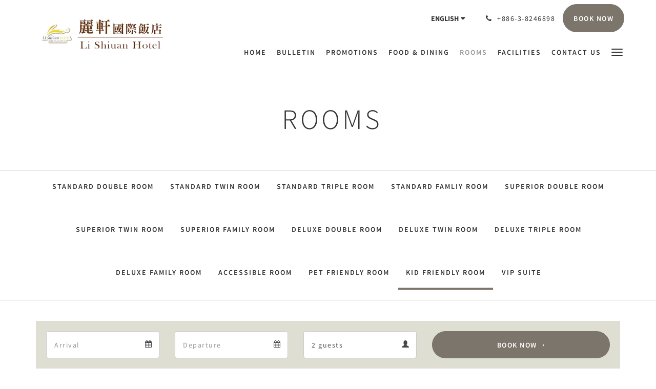

--- FILE ---
content_type: text/html
request_url: https://www.lishiuan.com/rooms/kid-friendly-room.html
body_size: 7493
content:
<!doctype html><!--[if lt IE 7 ]><html lang="en" class="no-js ie6"><![endif]--><!--[if IE 7 ]><html lang="en" class="no-js ie7"><![endif]--><!--[if IE 8 ]><html lang="en" class="no-js ie8"><![endif]--><!--[if IE 9 ]><html lang="en" class="no-js ie9"><![endif]--><!--[if (gt IE 9)|!(IE)]><!--><html lang="en" class="no-js"><!--<![endif]--><head prefix="og: http://ogp.me/ns#"><meta charset="utf-8"><meta http-equiv="X-UA-Compatible" content="IE=edge"><meta name="viewport" content="width=device-width, initial-scale=1, maximum-scale=5"><link rel="icon" type="image/x-icon" href="//webbox-assets.siteminder.com/assets/images/favicon-home.ico"><title>Kid Friendly Room | Lishiuan International Hotel</title><link rel="canonical" href="https://www.lishiuan.com/rooms/kid-friendly-room.html"><link rel="alternate" hreflang="zh" href="https://www.lishiuan.com/zh/rooms/kid-friendly-room.html"><link rel="alternate" hreflang="tw" href="https://www.lishiuan.com/tw/rooms/kid-friendly-room.html"><link rel="alternate" hreflang="en" href="https://www.lishiuan.com/rooms/kid-friendly-room.html"><meta name="robots" content="index, follow"><meta name="author" content="Lishiuan International Hotel"><meta name="description" content=""><meta name="keywords" content="最佳花蓮飯店, 麗軒國際飯店, 用餐, 早餐, 餐廳, 商務會議, 年終宴會, 花蓮, 宴會廳, 自行車租借, 健身房, 天台花園, 星空夜晚, 自助洗衣, 會議室, 國際飯店, Best Hualien Hotel, Lishiuan International Hotel, dining, breakfast, restaurant,business meetings, Hualien,audiovisual equipment, bicycle rentals, gym"><meta property="og:title" content="Rooms"><meta property="og:type" content="website"><meta name="og:description" content=""><meta name="og:site_name" content="www.lishiuan.com"><meta property="og:locale:alternate" content="zh"><meta property="og:locale:alternate" content="tw"><meta name="og:locale" content="en"><meta property="og:url" content="https://www.lishiuan.com/rooms/kid-friendly-room.html"><meta property="og:image" content=""><meta name="google-site-verification" content="2sOoo3KWIl3fyV9a4X4FdFHQpU9d6fqJbLzNgu8uJx8"><link rel="stylesheet" href="//webbox-assets.siteminder.com/assets/themes/css/theme1colorPalette5-33c47bbfd7ee0e642de68b285961137c.css"><script defer>window.smcv=window.smcv||{},window.smcv.fireWhenReady=function(n,e){var r,c=0,i=setInterval(function(){try{20===++c&&(console.warn(n+" failed indefinitely. "),clearInterval(i)),r=n.split(".").reduce(function(n,e){return n[e]},window)}catch(e){console.info("retrying..."+c+" "+n)}void 0!==r&&(e(),clearInterval(i))},500)};</script><script>
    window.propertyId= "4561865d-8114-11e5-8827-02b1347ffa5b";
</script><script>(function(w,d,s,l,i){w[l]=w[l]||[];w[l].push({'gtm.start':
            new Date().getTime(),event:'gtm.js'});var f=d.getElementsByTagName(s)[0],
        j=d.createElement(s),dl=l!='dataLayer'?'&l='+l:'';j.async=true;j.src=
        'https://www.googletagmanager.com/gtm.js?id='+i+dl;f.parentNode.insertBefore(j,f);
    })(window,document,'script','dataLayer','GTM-WD6VSBF');</script><link rel="stylesheet" href="https://unpkg.com/leaflet@1.3.1/dist/leaflet.css" integrity="sha512-Rksm5RenBEKSKFjgI3a41vrjkw4EVPlJ3+OiI65vTjIdo9brlAacEuKOiQ5OFh7cOI1bkDwLqdLw3Zg0cRJAAQ==" crossorigin=""><script src="https://unpkg.com/leaflet@1.3.1/dist/leaflet.js" integrity="sha512-/Nsx9X4HebavoBvEBuyp3I7od5tA0UzAxs+j83KgC8PU0kgB4XiK4Lfe4y4cgBtaRJQEIFCW+oC506aPT2L1zw==" crossorigin="" async></script><style type="text/css">
    <script src="https://apps.elfsight.com/p/platform.js" defer></script>
<div class="elfsight-app-2d8b9720-57b7-45bf-93c3-0536dd452a18"></div>
</style><script type="application/javascript" src="//webbox-assets.siteminder.com/assets/libs/js/canvas-js-bundle-v4.js"></script><script type="application/ld+json">{"@context": "http://schema.org","@type": "Hotel","description": " - ","hasMap": "https://maps.googleapis.com/maps/api/staticmap?zoom=15&center=23.99113130,121.62531520&size=1600x1200&sensor=false&markers=color:blue%7c23.99113130,121.62531520","address": {"@type": "PostalAddress","addressLocality": "","addressRegion": "","postalCode": "97054","streetAddress": "99-1, Zhongmei Road, Hualien City","addressCountry": "Taiwan"},"geo": {"@type": "GeoCoordinates","latitude": 23.99113130,"longitude": 121.62531520},"telephone": "+886-3-8246898","url": "https://www.lishiuan.com","name": "Lishiuan International Hotel","photo": "https://webbox.imgix.net/images/ihyevsgmzurndvmt/4be57e64-24f8-43ad-8ce1-dbfdb7ac3a80.jpg","image": "https://webbox.imgix.net/images/ihyevsgmzurndvmt/4be57e64-24f8-43ad-8ce1-dbfdb7ac3a80.jpg"}</script></head><body class="horizontal_logo theme1 colorPalette5 typography1 buttonStyle3 page-room lang-en"><div class="navbar-container"><nav class="navbar navbar-fixed-top navbar-main"><div class="container"><div class="row"><div class="hidden-xs col-sm-3 logo-container"><a href="/"><div class="logo"><span class="logo-helper"></span><img class="logo-img" src="//webbox.imgix.net/images/ihyevsgmzurndvmt/ec11aa5a-1567-4fc5-b648-a5b9150ab763.png?auto=format,compress&amp;fit=crop&amp;h=112" alt="Lishiuan International Hotel"></div></a></div><div class="col-xs-12 col-sm-9"><div class="navbar navbar-actions text-right"><button type="button" class="navbar-toggle collapsed" data-toggle="collapse" data-target="#navbar-links"><span class="sr-only">Toggle navigation</span><span class="icon-bar"></span><span class="icon-bar"></span><span class="icon-bar"></span></button><div class="dropdown language-switcher-wrapper"><button type="button" class="btn-language-switcher" id="languageSwitcher-647ffce1cc454df6ba3e0be5f3461ca3" data-toggle="dropdown" aria-haspopup="true" aria-controls="languageMenu-647ffce1cc454df6ba3e0be5f3461ca3" tabindex="0"><span tabindex="-1"><span aria-labelledby="languageSwitcher-647ffce1cc454df6ba3e0be5f3461ca3" aria-label="English" class="pull-left btn-language-switcher_label"><span class="languageCode">English</span></span></span></button><select name="ddlLanguages" id="ddlLanguages-647ffce1cc454df6ba3e0be5f3461ca3" class="languages-native-dropdown" onchange="switchLanguage(this)"><option value="/zh/rooms/kid-friendly-room.html">简体</option><option value="/tw/rooms/kid-friendly-room.html">繁體</option><option value="/rooms/kid-friendly-room.html" selected>English</option></select><ul id="languageMenu-647ffce1cc454df6ba3e0be5f3461ca3" class="dropdown-menu language-dropdown-menu" aria-labelledby="languageSwitcher"><li class="language-dropdown-menu__item"><a class="language-dropdown-menu__item-link " hreflang="zh-Hans" href="/zh/rooms/kid-friendly-room.html"><span class="language-label">简体</span></a></li><li class="language-dropdown-menu__item"><a class="language-dropdown-menu__item-link " hreflang="zh-Hant" href="/tw/rooms/kid-friendly-room.html"><span class="language-label">繁體</span></a></li><li class="language-dropdown-menu__item"><a class="language-dropdown-menu__item-link current" hreflang="en" href="/rooms/kid-friendly-room.html"><span class="language-label">English</span></a></li></ul></div><div class="pull-right"><a href="tel:+886-3-8246898" class="navbar-text hotel-phone pull-left visible-md visible-lg"><span class="fa fa-phone hotel-phone-icon"></span><span>+886-3-8246898</span></a><a class="btn btn-modal pull-left visible-xs visible-sm" href="tel:+886-3-8246898"><span class="fa fa-phone hotel-phone-icon"></span></a><div class="modal fade" id="contactModal" tabindex="-1" role="dialog" aria-labelledby="contactModalLabel"><div class="modal-dialog modal-sm" role="document"><div class="modal-content"><div class="modal-header"><button type="button" class="close" data-dismiss="modal" aria-label="Close"><span aria-hidden="true">×</span></button><h2 class="modal-title" id="contactModalLabel">Contact Us</h2></div><div class="modal-body"><div class="modal-body_number"><h3 class="modal-body_label">Telephone Number 1</h3><a href="tel:+886-3-8246898" class="modal-body_link">+886-3-8246898</a></div></div></div></div></div><form class="booking-button-form text-center" target="_blank" action="https://app-apac.thebookingbutton.com/properties/lishiuaninternationalhoteldirect" method="GET" autocomplete="off"><input type="hidden" name="locale" value="en"><input type="hidden" name="referrer" value="canvas"><button type="submit" class="btn btn-primary navbar-btn navbar-booking-btn " tabindex="0"><span tabindex="-1">Book Now</span></button></form></div></div><div id="navbar-links" class="navbar navbar-links navbar-collapse collapse"><ul class="nav navbar-nav navbar-right"><li role="presentation" class=" "><a role="menuitem" tabindex="0" href="/"><span tabindex="-1">Home</span></a></li><li role="presentation" class=" "><a role="menuitem" tabindex="0" href="/bulletin.html"><span tabindex="-1">Bulletin</span></a></li><li role="presentation" class=" "><a role="menuitem" tabindex="0" href="/p.html"><span tabindex="-1">Promotions</span></a></li><li role="presentation" class=" "><a role="menuitem" tabindex="0" href="/food.html"><span tabindex="-1">Food &amp; Dining</span></a></li><li role="presentation" class="hidden-sm active"><a role="menuitem" tabindex="0" href="/rooms.html"><span tabindex="-1">Rooms</span></a></li><li role="presentation" class="hidden-sm "><a role="menuitem" tabindex="0" href="/facilities.html"><span tabindex="-1">Facilities</span></a></li><li role="presentation" class="hidden-sm hidden-md "><a role="menuitem" tabindex="0" href="/contact-us.html"><span tabindex="-1">Contact Us</span></a></li><li role="presentation" class="hidden-sm hidden-md hidden-lg "><a role="menuitem" tabindex="0" href="/attractions.html"><span tabindex="-1">Travel Guide</span></a></li><li role="presentation" class="hidden-sm hidden-md hidden-lg "><a role="menuitem" tabindex="0" href="/sustainable.html"><span tabindex="-1">Sustainable policies</span></a></li><li class="dropdown hidden-xs "><a href="#" class="dropdown-toggle" data-toggle="dropdown" role="button"><div class="bar-top"></div><div class="bar"></div><div class="bar-btm"></div></a><ul class="dropdown-menu"><li role="presentation" class=" hidden-sm hidden-md hidden-lg "><a role="menuitem" tabindex="0" href="/bulletin.html"><span tabindex="-1">Bulletin</span></a></li><li role="presentation" class=" hidden-sm hidden-md hidden-lg "><a role="menuitem" tabindex="0" href="/p.html"><span tabindex="-1">Promotions</span></a></li><li role="presentation" class=" hidden-sm hidden-md hidden-lg "><a role="menuitem" tabindex="0" href="/food.html"><span tabindex="-1">Food &amp; Dining</span></a></li><li role="presentation" class=" hidden-md hidden-lg active"><a role="menuitem" tabindex="0" href="/rooms.html"><span tabindex="-1">Rooms</span></a></li><li role="presentation" class=" hidden-md hidden-lg "><a role="menuitem" tabindex="0" href="/facilities.html"><span tabindex="-1">Facilities</span></a></li><li role="presentation" class=" hidden-lg "><a role="menuitem" tabindex="0" href="/contact-us.html"><span tabindex="-1">Contact Us</span></a></li><li role="presentation" class=" "><a role="menuitem" tabindex="0" href="/attractions.html"><span tabindex="-1">Travel Guide</span></a></li><li role="presentation" class=" "><a role="menuitem" tabindex="0" href="/sustainable.html"><span tabindex="-1">Sustainable policies</span></a></li></ul></li></ul></div></div></div></div></nav></div><div class="mobile-branding navbar hidden-sm hidden-md hidden-lg "><a class="" href="/"><div class="logo"><span class="logo-helper"></span><img class="logo-img" src="//webbox.imgix.net/images/ihyevsgmzurndvmt/ec11aa5a-1567-4fc5-b648-a5b9150ab763.png?auto=format,compress&amp;fit=crop&amp;h=40" alt="Lishiuan International Hotel"></div></a></div><div id="content-wrap"><div id="content"><div class="standard-page room-types-page"><div class="page-header"><div class="container"><h1>Rooms</h1></div></div><div class="page-nav"><div class="container"><ul class="hidden-xs nav nav-pills"><li class=""><a href="/rooms/standard-double-room.html"> Standard Double Room </a></li><li class=""><a href="/rooms/standard-twin-room.html"> Standard Twin Room </a></li><li class=""><a href="/rooms/standard-triple-room.html"> Standard Triple Room </a></li><li class=""><a href="/rooms/standard-famliy-room.html"> Standard Famliy Room </a></li><li class=""><a href="/rooms/superior-double-room.html"> Superior Double Room </a></li><li class=""><a href="/rooms/superior-twin-room.html"> Superior Twin Room </a></li><li class=""><a href="/rooms/superior-family-room.html"> Superior Family Room </a></li><li class=""><a href="/rooms/deluxe-double-room.html"> Deluxe Double Room </a></li><li class=""><a href="/rooms/deluxe-twin-room.html"> Deluxe Twin Room </a></li><li class=""><a href="/rooms/deluxe-triple-room.html"> Deluxe Triple Room </a></li><li class=""><a href="/rooms/deluxe-family-room.html"> Deluxe Family Room </a></li><li class=""><a href="/rooms/accessible-room.html"> Accessible Room </a></li><li class=""><a href="/rooms/pet-friendly-room.html"> Pet Friendly Room </a></li><li class="active"><a href="/rooms/kid-friendly-room.html"> Kid Friendly Room </a></li><li class=""><a href="/rooms/vip-suite.html"> VIP Suite </a></li></ul><div class="room-type-select hidden-sm hidden-md hidden-lg form-group"><select class="form-control mobile-select-control" name="itemSelect" id="itemSelect"><option value="/rooms/standard-double-room.html"> Standard Double Room </option><option value="/rooms/standard-twin-room.html"> Standard Twin Room </option><option value="/rooms/standard-triple-room.html"> Standard Triple Room </option><option value="/rooms/standard-famliy-room.html"> Standard Famliy Room </option><option value="/rooms/superior-double-room.html"> Superior Double Room </option><option value="/rooms/superior-twin-room.html"> Superior Twin Room </option><option value="/rooms/superior-family-room.html"> Superior Family Room </option><option value="/rooms/deluxe-double-room.html"> Deluxe Double Room </option><option value="/rooms/deluxe-twin-room.html"> Deluxe Twin Room </option><option value="/rooms/deluxe-triple-room.html"> Deluxe Triple Room </option><option value="/rooms/deluxe-family-room.html"> Deluxe Family Room </option><option value="/rooms/accessible-room.html"> Accessible Room </option><option value="/rooms/pet-friendly-room.html"> Pet Friendly Room </option><option selected value="/rooms/kid-friendly-room.html"> Kid Friendly Room </option><option value="/rooms/vip-suite.html"> VIP Suite </option></select></div></div></div><div class="container"><div class="room-type"><div class="booking-button-panel"><div><form class="booking-button-form text-center" target="_blank" rel="noopener" action="https://app-apac.thebookingbutton.com/properties/lishiuaninternationalhoteldirect" id="bookingButtonForm_334625_418208" method="GET" autocomplete="off"><input type="hidden" name="from_widget" value="true"><input type="hidden" name="room_type" value=""><div class="row"><div class="col-xs-12 col-md-8"><div class="row"><div class="col-xs-12 col-md-4"><div id="a-parent334625" style="position: relative" class="form-group has-feedback"><label class="control-label sr-only" for="arrival334625">Arrival</label><input type="text" class="form-control" id="arrival334625" placeholder="Arrival"><span class="fa fa-calendar form-control-feedback"></span><span id="arrivalCalendar334625" class="sr-only">Arrival calendar</span></div></div><div class="col-xs-12 col-md-4"><div id="d-parent334625" style="position: relative" class="form-group has-feedback"><label class="control-label sr-only" for="departure334625">Departure</label><input type="text" class="form-control" id="departure334625" placeholder="Departure"><span class="fa fa-calendar form-control-feedback"></span><span id="departureCalendar334625" class="sr-only">Departure calendar</span></div></div><div class="col-xs-12 col-md-4"><div class="form-group has-feedback"><label class="control-label sr-only" for="guests334625">Guests</label><select class="form-control" id="guests334625" name="number_adults"><option value="1"> 1 guest </option><option value="2" selected> 2 guests </option><option value="3"> 3 guests </option><option value="4"> 4 guests </option><option value="5"> 5 guests </option><option value="6"> 6 guests </option><option value="7"> 7 guests </option><option value="8"> 8 guests </option><option value="9"> 9 guests </option><option value="10"> 10 guests </option></select><span class="glyphicon glyphicon-user form-control-feedback"></span><span id="guestsCalendar334625" class="sr-only">Guests calendar</span></div></div></div></div><input type="hidden" name="locale" value="en"><input type="hidden" name="referrer" value="canvas"><div class="col-xs-12 col-md-4"><button type="submit" class="btn btn-primary btn-block">Book Now</button></div></div></form></div></div><div class="row"><div class="col-xs-12 col-sm-8 col-md-8"><div class="images"><div id="carousel-149986" class="carousel slide" data-ride="carousel" data-interval="false"><div class="carousel-inner" role="listbox"><div class="item active"><img src="//webbox.imgix.net/images/ihyevsgmzurndvmt/4be57e64-24f8-43ad-8ce1-dbfdb7ac3a80.jpg?auto=format,compress&amp;fit=crop&amp;crop=entropy" alt="" style="width:100%;"></div><div class="item "><img src="//webbox.imgix.net/images/ihyevsgmzurndvmt/216d9500-f1f5-4981-8c81-517440a9cf31.jpg?auto=format,compress&amp;fit=crop&amp;crop=entropy" alt="" style="width:100%;"></div><div class="item "><img src="//webbox.imgix.net/images/ihyevsgmzurndvmt/30316da0-9dc9-4e1f-8913-dd23737a393d.jpg?auto=format,compress&amp;fit=crop&amp;crop=entropy" alt="" style="width:100%;"></div></div><a class="left carousel-control" href="#carousel-149986" role="button" data-slide="prev"><span class="icon-prev" aria-hidden="true"></span><span class="sr-only">Previous</span></a><a class="right carousel-control" href="#carousel-149986" role="button" data-slide="next"><span class="icon-next" aria-hidden="true"></span><span class="sr-only">Next</span></a></div></div><div class="row"><div class="hidden-xs col-xs-12 col-sm-6"><div class="image"><img src="//webbox.imgix.net/images/ihyevsgmzurndvmt/216d9500-f1f5-4981-8c81-517440a9cf31.jpg?auto=format,compress&amp;fit=crop&amp;crop=entropy&amp;w=360&amp;h=300" alt="" style="width: 100%"></div></div><div class="hidden-xs col-xs-12 col-sm-6"><div class="image"><img src="//webbox.imgix.net/images/ihyevsgmzurndvmt/30316da0-9dc9-4e1f-8913-dd23737a393d.jpg?auto=format,compress&amp;fit=crop&amp;crop=entropy&amp;w=360&amp;h=300" alt="" style="width: 100%"></div></div></div><div class="row"><div class="col-xs-12 text-right"><a href="//webbox.imgix.net/images/ihyevsgmzurndvmt/4be57e64-24f8-43ad-8ce1-dbfdb7ac3a80.jpg?auto=format,compress&amp;fit=crop&amp;crop=entropy" data-lightbox="149986">View all images</a><a style="display: none" href="//webbox.imgix.net/images/ihyevsgmzurndvmt/216d9500-f1f5-4981-8c81-517440a9cf31.jpg?auto=format,compress&amp;fit=crop&amp;crop=entropy" data-lightbox="149986"></a><a style="display: none" href="//webbox.imgix.net/images/ihyevsgmzurndvmt/30316da0-9dc9-4e1f-8913-dd23737a393d.jpg?auto=format,compress&amp;fit=crop&amp;crop=entropy" data-lightbox="149986"></a></div></div></div><div class="col-xs-12 col-sm-4 col-md-4"><div class="info"><h2>Kid Friendly Room</h2><div><p>Number of guests: 4<br>Bed type: 2&nbsp;double bed<br>Room area: 28&nbsp;square centimeters</p><p>Includes 1 set of children’s accessories</p></div></div></div></div></div></div></div></div><div id="footer"><div class="footer"><div class="container"><div class="links"><div class="row"><div class="col-xs-12 col-sm-3 col-md-3"><h4 class="section-name">Lishiuan International Hotel</h4><p style="font-size: 14px; padding: 5px 0"><a href="https://maps.google.com/?q=Lishiuan+International+Hotel+99-1, Zhongmei Road, Hualien City, 97054, Taiwan&amp;ll=23.99113130,121.62531520" target="_blank" rel="noopener"> 99-1, Zhongmei Road, Hualien City, 97054, Taiwan </a></p></div><div class="col-xs-12 col-sm-3"><h4 class="section-name">Menu</h4><ul class="list-unstyled"><li><a href="/">Home</a></li><li><a href="/bulletin.html">Bulletin</a></li><li><a href="/rooms.html">Rooms</a></li><li><a href="/food.html">Food &amp; Dining</a></li></ul></div><div class="col-xs-12 col-sm-3"><h4 class="section-name">Learn More About Us</h4><ul class="list-unstyled"><li><a href="/contact-us.html">Contact Us</a></li><li><a href="/about-us.html">About Us</a></li></ul></div><div class="col-xs-12 col-sm-3"><h4 class="section-name">Social Media</h4><ul class="list-unstyled social-media-links"><li><a href="https://www.facebook.com/LishiuanHotel/?fref=ts" target="_blank"><i class="facebook-icon"></i><span class="social-icon"></span>Facebook </a></li><li><a href="https://www.instagram.com/lishiuanhotel/" target="_blank"><i class="instagram-icon"></i><span class="social-icon"></span>Instargram </a></li><li><a href="https://www.sweethome.com.tw/" target="_blank"><i class="googleplus-icon"></i><span class="social-icon"></span>Liga Hotel </a></li><li><a href="https://lin.ee/ARZGW2j" target="_blank"><i class="linkedin-icon"></i><span class="social-icon"></span>Line@ </a></li></ul></div></div></div></div></div><div class="copyright"><div class="container"><div class="row"><div class="col-xs-12 col-md-3 text-center"><p><span class="fa fa-copyright"></span><span class="fa-copyright__year"></span> All rights reserved </p></div><div class="col-xs-12 col-md-6 text-center"><div class="languages"><a id="zh" class="btn-lang" aria-label="Chinese (Simplified)" href="/zh/rooms/kid-friendly-room.html"><span>简体</span></a><a id="tw" class="btn-lang" aria-label="Chinese (Traditional)" href="/tw/rooms/kid-friendly-room.html"><span>繁體</span></a><a id="en" class="btn-lang" aria-label="English" href="/rooms/kid-friendly-room.html"><span>English</span></a></div></div><div class="col-xs-12 col-md-3 text-center "><p>Powered by <a target="_blank" href="https://www.siteminder.com/canvas">Canvas</a></p></div></div></div></div></div></div><script defer>function switchLanguage(option) { window.location.href = option.value; }</script><script defer>
    document.addEventListener("DOMContentLoaded", function(event) {
        var $modal = document.getElementById('contactModal');
        if ($modal) {
            document.body.appendChild($modal);
        }
    });
</script><script type="application/javascript" defer>
            (function () {
                $('#itemSelect').on('change', function () {
                    window.location.href = this.value;
                });
            })();
        </script><script type="application/javascript" defer>
    (function () {
        var arrival = $("#arrival334625");
        var depart = $("#departure334625");
        var arrivalParent = $("#a-parent334625");
        var departParent = $("#d-parent334625");
        var nights = $("#" + "334625");
        var isRoom = !!document.querySelector('.room-type');

        function getOptions(containerId) {
            return {
                container: containerId,
                language: "en",
                format: "d M yyyy",
                autoclose: true,
                disableTouchKeyboard: true,
                todayHighlight: true,
                startDate: moment().format(),
                templates: {
                    leftArrow: '<i class="fa fa-chevron-left"></i>',
                    rightArrow: '<i class="fa fa-chevron-right"></i>'
                }

            }
        }
        function getUrlVars(url) {
                var vars = {};
                var parts = url.replace(/[?&]+([^=&]+)=([^&]*)/gi,
                    function(m,key,value) {
                        vars[key] = value;
                    });
                return vars;
            }


        arrival.datepicker(getOptions("#" + arrivalParent.attr('id')));
        depart.datepicker(getOptions("#" + departParent.attr('id')));
       
        arrival.datepicker().on('changeDate', function (e) {
            var arrivalHidden = arrivalParent.find('input:hidden');
            var changeDepartDate = arrival.datepicker('getDate') > depart.datepicker('getDate');
            var arrivalDate = arrival.datepicker('getDate');
            var arrivalValue = formatDate(arrivalDate, 'YYYY-MM-DD');
            if (changeDepartDate) {
                arrivalDate.setDate(arrivalDate.getDate() + 1);
                depart.datepicker('setDate', arrivalDate);
            }
            depart.datepicker('setStartDate', arrival.val());
           
            if (nights.length) {
                nights.val(numNights());
            }
           
            if (!arrivalHidden.length) {
                arrivalParent.append(
                        "<input type=\"hidden\" " +
                        "name=\"check_in_date\" value=\"" + arrivalValue + "\" />"
                );
                return
            }
            arrivalHidden.val(arrivalValue);
        });
       
        depart.datepicker().on('changeDate', function (e) {
            var departHidden = departParent.find('input:hidden');
            var departDate = depart.datepicker('getDate');
            var departValue = formatDate(departDate, 'YYYY-MM-DD');
            if (nights.length && arrival.val()) {
                nights.val(numNights());
            }
            if (!departHidden.length) {
                departParent.append(
                        "<input type=\"hidden\" " +
                        "name=\"check_out_date\" value=\"" + departValue + "\" />"
                );
                return
            }
            departHidden.val(departValue);
        });
        arrival.datepicker().on('clearDate', function () {
            depart.datepicker('setStartDate', new Date());
        });
        function numNights() {
            return moment(depart.datepicker('getDate')).diff(moment(arrival.datepicker('getDate')), 'days');
        }

        function formatDate(date, format) {
            var fmt = format || moment.localeData().longDateFormat('L');
            return date ? moment(date).format(fmt) : "";
        }

        var isTouch = 'ontouchstart' in window ||
                window.DocumentTouch && document instanceof window.DocumentTouch ||
                navigator.maxTouchPoints > 0 ||
                window.navigator.msMaxTouchPoints > 0;
        if (isTouch) {
            $('textarea,input,select').css('font-size', '16px');
            arrival.attr('readonly', true);
            depart.attr('readonly', true);
        }

        if (isRoom) {
            var form = document.getElementById('bookingButtonForm_334625_418208');
            var action = form.getAttribute('action');
            var roomTypeId = getUrlVars(action)['room_type'];
            var hiddenField = form.querySelector('[name="room_type"]');
            if (!!hiddenField) {
                hiddenField.value = roomTypeId || '';
            }
        }
    })();
</script><script type="application/javascript" defer>
    (function () {
        var languageBtns = [].slice.call(document.querySelectorAll(".btn-lang"));
        if (!!languageBtns.length) {
            
            var lang = document.getElementById('en');
            var match = window.location.pathname.match("/(.+?)/");
            if (!!match && match.length > 1 && document.getElementById(match[1])) {
                lang = document.getElementById(window.location.pathname.match("/(.+?)/")[1]);
            }
            lang.classList.add("active");
            
            var minSize = getComputedStyle(languageBtns[0])['min-width'];
            var maxSize = Math.max.apply(Math, languageBtns.map(function (btn) {
                return btn.clientWidth;
            }));
            if (maxSize > minSize) {
                languageBtns.style.minWidth = maxSize;
            }
        }
    })();
</script><script type="application/javascript" defer>
    document.querySelector('.fa-copyright__year').textContent = new Date().getFullYear()
</script><script defer>
    (function(i,s,o,g,r,a,m){i['GoogleAnalyticsObject']=r;i[r]=i[r]||function(){
                (i[r].q=i[r].q||[]).push(arguments)},i[r].l=1*new Date();a=s.createElement(o),
            m=s.getElementsByTagName(o)[0];a.async=1;a.src=g;m.parentNode.insertBefore(a,m)
    })(window,document,'script','https://www.google-analytics.com/analytics.js','ga');

    ga('create', 'G-G883CE99JL', 'auto' , {'allowLinker': true} );
    ga('require', 'linker');
    ga('linker:autoLink', [ 'thebookingbutton.com', 'thebookingbutton.com.au','thebookingbutton.co.uk' ], false, true);
    ga('send', 'pageview');
</script><script defer>
    window.isPublish = true
</script><script type="application/javascript" defer>

    $(window).scroll(function() {
        var scroll = $(window).scrollTop();

        if (scroll < 20) {
            $("body").removeClass("scrolling");
        }

        if (scroll >= 20) {
            $("body").addClass("scrolling");
        }
    });

</script></body></html>